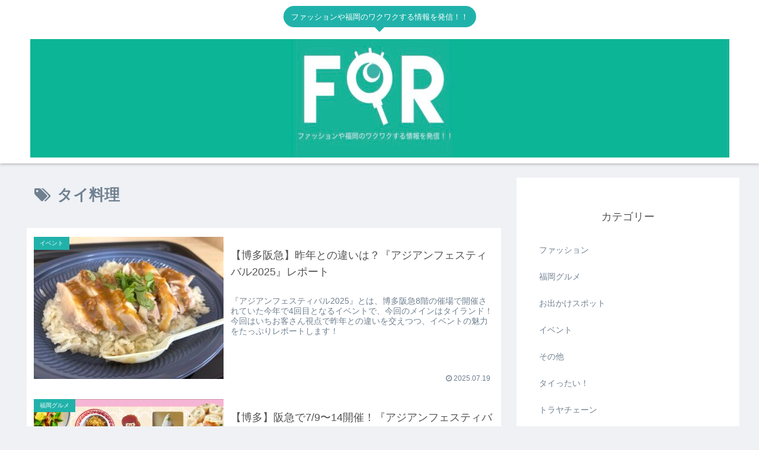

--- FILE ---
content_type: text/css
request_url: https://forfukuoka.com/wp-content/themes/cocoon-master/skins/bizarre-foods-greensoba/style.css?ver=6.9&fver=20260103035054
body_size: 7029
content:
@charset "UTF-8";
/*
  Skin Name: Bizarre-food（グリーンソバ）
  Description: Simple & Flat skin
  Skin URI:
  Author: takasaki
  Author URI:
  Screenshot URI: https://im-cocoon.net/wp-content/uploads/bizarre-foods-greensoba.png
  Version: 1.0
  Priority: 9900000000
*/

/*Common*********************************************************/

body {
  color: #545454;
   background:#EFF1F5;
}

a{
    color: lightseagreen;
}

.go-to-top {
    right: 50px;
    bottom: 50px;
     box-shadow: 2px 2px 3px darkgrey;
    border-radius: 50%;
}

.go-to-top-button {
    background-color: lightseagreen;
    border-radius: 50%;
     color:white;
     width: 60px;
    height: 60px;
}

.go-to-top-button:hover {
    color: white;
}

/*header*/

header.article-header.entry-header {
     position:relative;
     margin:auto;
}

#header-in{
    animation: fade-in 2s ease 0s 1 normal;
}

@keyframes fade-in{
    0%{opacity:0;transform:translate3d(0, -20px, 0);}
    100%{opacity:1;transform:translate3d(0,0,0);}
}

.navi-in a:hover,.navi-footer-in a:hover {
    background-color: transparent;
    transform: translateY(-3px);
}

span.site-name-text {
    color: #545454;
}

#navi .navi-in a, #navi .navi-in a:hover {
    color: slategrey;
}

.header-container-in.hlt-top-menu{
    max-width:1138px;
    width:95%;
}

div#header-container {
    box-shadow: 0 1px 5px darkgrey;
}

/*description*/
.tagline {
    position: relative;
    display: inline-block;
    margin: 10px auto;
    padding: .5em 1em;
    min-width: 120px;
    max-width: 100%;
    color: white;
    font-size: small;
    background: lightseagreen;
    border-radius: 30px;
}
.tagline:before {
    content: "";
    position: absolute;
    top: 80%;
    left: 50%;
    margin-left: -15px;
    border: 15px solid transparent;
    border-top: 15px solid lightseagreen;
}

/*logo*/
.logo-text {
    padding: 0 0 10px;
    font-size: 1em;
    font-family: sans-serif;
     color: lightseagreen;
}

/*footer*/

.navi-footer-in a {
    color: slategray;
}

.source-org.copyright {
    color: #545454;
}

/*Side*********************************************************/


.sidebar{
    padding:0;
    border:none;
    background:transparent;
}

.sidebar h2,
.sidebar h3{
    font-size:18px;
    background:#fff;
    padding:0;
    margin-bottom: 1em;
    text-align:center;
    font-family: sans-serif;
    font-weight: 100;
    color:#545454;
}

.nwa .toc-list.open{
    padding: 0;
}

.nwa .toc{
    padding: 0;
    width: 100%;
}

#sidebar > .widget {
    margin-bottom: 24px;
}

.widget_recent_entries ul li a, .widget_categories ul li a, .widget_archive ul li a, .widget_pages ul li a, .widget_meta ul li a, .widget_rss ul li a, .widget_nav_menu ul li a, .widget_recent_comments li, .widget_recent_comments li > a, .widget_recent_comments .comment-author-link > a {
    color: slategray;
    font-size: 14px;
}

aside{
    background:#fff;
    padding:2em;
}

@media (max-width:1023px){
    aside{
        padding:.5em;
    }
}


/*search*/
aside#search-2 {
    padding: 0;
}
aside .search-box input[type="text"]{
    border:none;
}
.search-submit{
    color:lightseagreen;
}
.search-box {
    margin:0 0 24px;
   position: relative;
}

.search-edit, :is(.editor-visual-editor, body:not(.wp-admin)) input[type="text"]::placeholder {
    font-size: .8em;
    color: #ccc;
}

input::placeholder,input:-ms-input-placeholder,input::-ms-input-placeholder {
    color: #ccc;
    font-size: .5em;
}

.search-edit, :is(.editor-visual-editor, body:not(.wp-admin)) input[type="text"] {
    padding: 11px;
    border-radius: 4px;
    font-size: 14px;
    line-height: 2;
    width: 100%;
}

/*cocoon original functions*/

.toc-widget-box .toc.tnt-number.toc-center.border-element,
.toc-widget-box .toc a{
    padding: 0;
    margin: 0;
}

.toc-widget-box .toc.tnt-number.toc-center.border-element,
.toc-widget-box .toc a, #related_entries-2 .widget-related-entry-cards a{
     color:slategray;
}

/*cta*/

.cta-box {
    background-color: green;
    color: white;
    padding: 20px;
}

/*tag*/

.tagcloud a {
    background-color: paleturquoise;
    border: none;
    border-top-right-radius: 30px;
    border-bottom-right-radius: 30px;
    color: slategray;
}

/*ranking*/

.ranking-item{
    border:none;
}

#item_ranking-2 .ranking-item-name-text,
#item_ranking-2.nwa .ranking-item-name-text,
#item_ranking-2.nwa .widget_item_ranking .main-widget-label {
    color: #545454;
}

#item_ranking-2 .ranking-item-description,
.ranking-item-img-desc{
    color: slategray;
}

.nwa .ranking-item-image-tag {
    display: block; /*サイドバーでの画像をblockに*/
}


article .ranking-items {
    border: 1px solid lightseagreen;
	 position:relative;
     padding-top:20px;
     margin-top: 40px;
}

article .ranking-item {
    border-radius: 0px;
}

article .ranking-item-name {
    color: #545454;
}

article .ranking-items:before {
	 background: lightseagreen;
    content: "ランキング";
    position: absolute;
	 width: calc(100% - 8px);
    top: -40px;
    left: -1px;
    padding: 5px;
	 text-align: center;
    color: white;
    font-size: 1.1em;
    font-weight: bold;
	 border-top-right-radius: 5px;
    border-top-left-radius: 5px;
}

article .ranking-item-name-crown {
    transform: scale3d(0.7,0.7,0.7);
}

.ranking-item-detail a, .ranking-item-link a{
	border-radius:30px;
}

.ranking-item-rating {
	  width: 48.43%;
    max-width: 302px;
    padding: 10px 30px;
    text-align: center;
    background: ghostwhite;
    position: relative;
}

aside .ranking-item-rating {
	  width: 100%;
}

.ranking-item-rating.rating-star:before {
    content: "評価：";
    color: slategray;
    font-weight: 600;
}

.ranking-item-img-desc, .ranking-item-img-desc > div {
    margin-top: 0;
    padding-top: 0;
}

.ranking-item-img-desc img{
	border:2px solid ghostwhite;
}

.ranking-item-detail a {
    background: ghostwhite;
    color: #545454;
}

.ranking-item-detail a:hover {
	  color:#545454;
}

.ranking-item-link a{
    background-color: tomato;
}
@media (max-width: 834px){
	.ranking-item-rating{
		width:100%;
		max-width:834px;
	}
	.ranking-item-img-desc img{
	border:none;
	}
	.ranking-item-rating {
    font-size: .9em;
    }
    .go-to-top {
        right: 10px;
        bottom: 10px;
    }
    .go-to-top-button {
        width: 40px;
        height: 40px;
    }
}

@media screen and (max-width: 480px){
	.ranking-item-image-tag {
   	  display: block;
	}
	.ranking-item-img-desc img{
	  border:2px solid ghostwhite;
   }
}

/*profile*/

 .author-box {
    border: none;
    margin: 0 auto;
}

.author-box img.avatar.photo{
    border-radius: 50%;
    background-image: linear-gradient(120deg, #84fab0 0%, #20b2aa 100%);
    padding: 3px;
    box-shadow: 0.5px 0.5px 5px;
}

.author-box .author-name{
    margin:1.5em 0;
}

.author-box .author-name a{
    color:#545454;
    font-family: sans-serif;
}

.author-description, .author-description a{
    color:slategray;
    font-size:.9em;
    font-weight:100;
}

.author-box .sns-follow-buttons a.follow-button {
    border: none;
    color: lightseagreen;
}

.author-widget-name {
    font-size: .9em;
    font-family: sans-serif;
    color: lightslategray;
    width: max-content;
    margin: 0 auto 1em;
}

/*Recent Article*/

.recent-comments {
    padding: 1em;
}

.recent-comment-article {
    color: slategray;
    font-size: .8em;
	 margin-top: 1em;
}

.recent-comment-content {
    background: paleturquoise;
    color: slategray;
    border: none;
    padding: 1em;
	 margin-top: 20px;
}

.recent-comment-content::before {
    border-color: transparent;
    border-bottom-color: paleturquoise;
}

.recent-comment-content::after {
    border-color: transparent;
    border-bottom-color: paleturquoise;
}


/*Index-main*********************************************************/

.main{
    padding:24px;
}

main, .main{
     background:transparent;
     padding-top:0;
     border-top:0;
     margin-right:0;
}

/*article list*/
div#list {
    background: transparent;
     transition: all 500ms;
}

.a-wrap:hover{
    box-shadow:0 2px 6px -3px darkgray;
    transform: translateY(-2px);
    transition:all 500ms;
}


.a-wrap{
    background-color: #fff;
}

h2.entry-card-title.card-title.e-card-title {
    font-weight: 100;
    color: #545454;
    padding: 20px 0 20px 0;
}

.entry-card-snippet.card-snippet.e-card-snippet {
    color: slategray;
}

.entry-card-info.e-card-info {
    color: slategray;
}

/*category-label*/
.eye-catch .cat-label, .cat-label {
    position: absolute;
    top: 0;
    left: 0;
    border: none;
    color: #fff;
    background-color: lightseagreen;
    padding: .2em 1em;
    max-width: 80%;
}

/*Pagenation*/

.pagination-next-link {
    border-radius: 30px;
    font-size: .8em;
}

.pagination-next-link,
.page-numbers{
    color: #545454;
    border: none;
    background-color: white;
}

.page-numbers {
    border-radius: 50%;
    transition: all 500ms;
    box-shadow: 0 1px 1px slategrey;
}

.pager-prev-next .page-numbers{
    border-radius: 20px;
}

a.page-numbers:hover {
    transform: translateY(-5px);
    box-shadow: 0 5px 5px slategrey;
}

.pagination .current {
    background-color: lightseagreen;
    color:white;
}

/*Post*********************************************************/

main > article {
    background: #fff;
     padding:20px;
}

.entry-content {
     padding:1em;
    margin: 1em auto 3em auto;
}

header .article-header{
    box-shadow:none;
    position:relative;
}

footer.article-footer.entry-footer {
    margin: auto;
}

.date-tags {
    position: absolute;
    top: 60px;
    left: 60px;
    color: slategray;
}

.article-header h1 {
    position: absolute;
    z-index: 1;
    top:90px;
    left:60px;
     margin-right:18px;
     font-size:1.5em;
     color: #545454;
    text-shadow: 2px 2px 5px whitesmoke;
}

.article-header.category-header h1,
.article-header.tag-header h1{
    position: static;
}

.review-rating .rating-star{
    background-color: transparent;
    width: auto;
    position: absolute;
    z-index: 1;
    right: 0;
}

.eye-catch {
    position: relative;
    margin-bottom: .6em;
    max-width: 100%;
     background:white;
     overflow:hidden;
     margin:auto;
     width: 100%;
}

/* eye-chach is ALWAYS  shown */
.article-header > .eye-catch-wrap {
    display: flex !important;
}

.eye-catch img {
     height: 260px !important;
    -webkit-filter: blur(5px);
     filter:blur(5px);
     opacity: .5;
    transform: scale3d(1.1,1.1,1.1);
    width: 100%;
}

/* category & tags */

a.cat-link {
    background: lightseagreen;
}

a.tag-link {
    color: lightseagreen;
    border-color: lightseagreen;
}

@media (max-width:1023px){
    main > article {
     padding:0px;
   }
    article > .entry-content, aritcle > footer.article-footer{
     padding:10px;
    }
    .entry-categories-tags.ctdt-one-row {
    padding: 0 10px;
   }
}

@media (max-width:880px){
    h1.entry-title {
    left: 18px;
     padding:0;
    }
    .date-tags {
    top: 40px;
    left: 18px;
    }
}

/*share-button*/

/*.sns-share.ss-col-6.ss-high-and-low-lc.bc-brand-color.sbc-hide.ss-top {
    position: absolute;
    bottom: 0;
    width: 100%;
}*/

.share-button a{
    color:lightseagreen;
}

.sns-buttons a{
    color:#545454;
}

.sns-buttons a.share-button {
    color: #545454;
    background: white;
    border-radius: 0;
    border:none;
    margin-top:10px;
}

.bc-brand-color-white .sns-buttons a.share-button{
    border-width: 1px;
    border-style: solid;
}

.sns-buttons a:hover {
    transform: translateY(-4px);
    transition:all 500ms;
    color:#545454;
}

.bc-brand-color.sns-share .sns-buttons a,
.bc-brand-color.sns-follow  .sns-buttons a,
.bc-monochrome .sns-buttons a{
    background:#fff;
    border:none;
}

.bc-brand-color a.x-corp-button {
    color: var(--cocoon-twitter-color);
}

.bc-brand-color a.mastodon-button {
    color:var(--cocoon-mastodon-color);
}

.bc-brand-color a.misskey-button {
    color:var(--cocoon-misskey-color);
}

.bc-brand-color a.facebook-button {
    color:var(--cocoon-facebook-color);
}

.bc-brand-color a.hatebu-button {
    color:var(--cocoon-hatebu-color);
}

.bc-brand-color a.instagram-button {
    color: var(--cocoon-instagram-color);
}

.bc-brand-color a.youtube-button {
    color: var(--cocoon-youtube-color);
}

.bc-brand-color a.linkedin-button {
    color: var(--cocoon-linkedin-color);
}

.bc-brand-color a.note-button {
    color: var(--cocoon-note-color);
}

.bc-brand-color a.flickr-button {
    color: var(--cocoon-flickr-color);
}

.bc-brand-color a.pinterest-button {
    color: var(--cocoon-pinterest-color);
}

.bc-brand-color a.pocket-button {
    color:var(--cocoon-pocket-color);
}

.bc-brand-color a.line-button {
    color:var(--cocoon-line-color);
}

.bc-brand-color a.amazon-button {
    color: var(--cocoon-amazon-color);
}

.bc-brand-color a.rakuten-room-button {
    color: var(--cocoon-rakuten-room-color);
}

.bc-brand-color a.slack-button {
    color: var(--cocoon-slack-color);
}

.bc-brand-color a.github-button {
    color: var(--cocoon-github-color);
}

.bc-brand-color a.feedly-button {
    color:var(--cocoon-feedly-color);
}

.bc-brand-color a.rss-button {
    color:var(--cocoon-rss-color);
}

.sns-share-message, .sns-follow-message,span.related-entry-main-heading.main-caption,.comment-title{
    font-size:0;
    text-align: center;
   display: block;
    margin: 50px;
}

.sns-share.ss-high-and-low-lc a .social-icon.button-caption, .sns-share.ss-high-and-low-cl a .social-icon.button-caption, .sns-share.ss-high-and-low-lc a .button-caption.button-caption, .sns-share.ss-high-and-low-cl a .button-caption.button-caption {
    font-size: 10px;
}

.sns-share-message:before,.sns-follow-message:before,
span.related-entry-main-heading.main-caption:before,.comment-title:before{
    font-size: 16px;
   font-family: sans-serif;
   font-weight: 100;
    padding: .5em;
   border-bottom: 2px solid lightseagreen;
    letter-spacing: .4em;
}

.sns-share-message:before{
    content:"SHARE";
}

.sns-follow-message:before{
   content:"FOLLOW";
}

span.related-entry-main-heading.main-caption:before{
    content:"MORE";
}

.comment-title:before{
    content:"COMMENTS";
}

/*relatedPost*/

.e-card-title {
    font-weight: 100;
}

.related-entry-card-snippet.card-snippet.e-card-snippet {
    color: slategray;
}

.related-list {
    margin: auto;
}

/*comments*/

section.comment-list,div#respond,.comment-btn {
    margin: auto;
}

.comment-respond input#submit {
    width: 100%;
    padding: 1em;
    font-size: 1em;
    color: white;
    background: lightseagreen;
    border-radius: 30px;
}

a.comment-reply-link {
    border: none;
    background: lightseagreen;
    color: white;
    border-radius: 30px;
    padding: .5em 1em;
}

.comment-reply-link:after {
    content: "する";
}

/*Heading*********************************************************/

.article h2, .article h3, .article h4 {
    background: white;
    border: none;
     position:relative;
     padding-left: 30px;
}

.article h3, .article h4{
    font-weight:600;
    padding: .2em 1em;
    margin-top: 1.6em;
    margin-bottom: 0.8em;
}

.article h2:before, .article h3:before, .article h4:before {
    content: "";
    position: absolute;
}

.article h2:before {
     height: 1em;
    border-radius: 50%;
    width: 1em;
    left: 0;
    top: 1.15em;
    background-image: linear-gradient(120deg, #84fab0 0%, #20b2aa 100%);
}

.article h3{
     border-left: 5px solid green;
}

.article h3:before {
    width: .3em;
    height: 100%;
    top: 0;
    left: 0;
    background: lightseagreen;
    border-top-right-radius: 3px;
    border-bottom-right-radius: 3px;
}

@media (max-width: 480px){
    .article h2:before{top:.75em;}

    h2.entry-card-title.card-title.e-card-title {
        padding: 10px 0 0px 0;
    }
}



/*Table of Contents*********************************************************/

.toc{
    padding:0 0 1em 0;
    border: 2px solid lightseagreen;
    border-top-left-radius:7px;
    border-top-right-radius:7px;
    width: 90%;
}

.toc-title {
    background: lightseagreen;
    color: white;
    border-top-left-radius:3px;
    border-top-right-radius:3px;
}

.toc-title:before {
    font-family: "FontAwesome";
    content: "\f0ca";
    margin-right: .5em;
    padding: .3em;
}

.toc-list.open {
    padding: 0 2em;
}

.toc a{
    transition:all 200ms ease-in-out;
}

.toc a:hover {
    text-decoration: none;
    color: lightseagreen;
}

.toc a {
    color: #545454;
}

ol.toc-list{
    counter-reset: item;
    list-style-type: none;
    padding-left: 0;
}

ol.toc-list > li > a{
	  font-weight:bold;
}

ol.toc-list > li:before {
    counter-increment: item;
    content: counter(item)'';
    display: inline-block;
    width: 2em;
    height: 2em;
    line-height: 2em;
    text-align: center;
    background: lightseagreen;
    color: white;
    border-radius: 50%;
    margin-right: .5em;
}

ol.toc-list li {
    margin: 1em 0;
}

.toc-list>li>ol {
    font-size: .9em;
    color: slategray;
    padding-left: 3em;
}

.toc-list>li>ol>ol {
	  padding-left: 0;/*小見出し一つの時用*/
}

@media (max-width:480px){
  .toc{
   width:100%;
  }
}

/*Comment*********************************************************/

div#comment-area {
    background: white;
    padding: 20px;
}

.comment-btn {
    background-color: lightseagreen;
    border: none;
    color: white;
    border-radius: 30px;
    display: block;
     font-size:15px;
}

.commets-list .avatar{
    float:none;
}

.vcard  > span.says{
    display:none;
}

.vcard img {
    border-radius: 50%;
}

.comment-author.vcard {
    padding-left: 20px;
}

.comment-meta.commentmetadata {
   text-align: right;
}

.comment-meta.commentmetadata > a{
    text-decoration:none;
    color:#ccc;
    font-size:.8em;
}

.comment-content {
    position: relative;
    display: inline-block;
    margin: 0 0 1em;
    padding: .5em 1em;
    min-width: 120px;
    max-width: 100%;
    color: #555;
    font-size: .9em;
    background: #EFF1F5;
    border-radius: 10px;
}

.comment-content:before {
  content: "";
  position: absolute;
  top: -30px;
  left: 48px;
  margin-left: -15px;
  border: 15px solid transparent;
  border-bottom: 15px solid #EFF1F5;
}

.comment-content p {
    margin: .3em;
}

textarea#comment {
    border: none;
    background: #eff1f5;
}

.commets-list .children {
    padding-left:40px;
}

.comment-form-author input, .comment-form-email input, .comment-form-url input {
    background: #eff1f5;
}


/*MobileMenu*********************************************************/

/*common*/

.mobile-menu-buttons .menu-button,
.home-menu-icon.menu-icon,
.top-menu-icon.menu-icon{
    color: slategrey;
}

/*mobile-menu-menu*/

.menu-drawer li {
    padding: .5em;
    font-size: .8em;
}

.menu-drawer a {
    color: slategray;
}

.navi-footer-in > .menu-footer li.menu-item {
    border: none;
}

ul.menu-drawer:before, ul.menu-drawer:after {
    display: block;
    background: lightseagreen;
    color: white;
    padding: .5em;
    font-family: sans-serif;
    font-weight: 900;
    text-align: center;
}

ul.menu-drawer:before{
    content:"MENU"
}

ul.menu-drawer:after{
    content:"";
    width:100%;
    line-height:1;
}


/*mobaile-menu-sidebar*/

.mobile-menu-buttons {
    background: #fff;
    box-shadow: 0 0 5px darkgrey;
    font-size: 19px;
}

.menu-button .menu-caption {
    font-size: 8px;
    color: #aaa;
}

.menu-close-button::before {
    color: lightseagreen;
}

#slide-in-sidebar .widget-title {
    background: lightseagreen;
    padding: .5em;
    color: white;
    border-radius: 5px;
}

/*
#slide-in-recent-posts-2 .widget-title:before,
#slide-in-recent-comments-2 .widget-title:before,
#slide-in-archives-2 .widget-title:before,
#slide-in-categories-2 .widget-title:before,
#slide-in-meta-2 .widget-title:before,
#slide-in-cta_box-2 .widget-title:before,
#slide-in-sns_follow_buttons-2 .widget-title:before,
#slide-in-fb_like_box-2 .widget-title:before,
#slide-in-author_box-2 .widget-title:before,
#slide-in-item_ranking-2 .widget-title:before,
#slide-in-tag_cloud-2 .widget-title:before{
    font-family: "FontAwesome";
    margin-right: .5em;
     font-weight:900;
}

#slide-in-recent-posts-2 .widget-title:before{content:"\f040";}
#slide-in-recent-comments-2 .widget-title:before{content:"\f086";}
#slide-in-archives-2 .widget-title:before{content:"\f073";}
#slide-in-categories-2 .widget-title:before{content:"\f0ca";}
#slide-in-meta-2 .widget-title:before{content:"\f013";}
#slide-in-cta_box-2 .widget-title:before{content:"\f02e";}
#slide-in-sns_follow_buttons-2 .widget-title:before{content:"\f0c1";}
#slide-in-fb_like_box-2 .widget-title:before{content:"\f164";}
#slide-in-author_box-2 .widget-title:before{content:"\f007";}
#slide-in-item_ranking-2 .widget-title:before{content:"\f06d";}
#slide-in-tag_cloud-2 .widget-title:before{content:"\f02c";} */

.widget-entry-cards .widget-entry-card-content {
    color: slategray;
}

#slide-in-search-2 input.search-edit {
    background: whitesmoke;
}


/*Others******************************************************************************************/

/*notice area*/
.notice-area {
    background-color:transparent !important; /*通知欄にどの色を選択しても無効に*/
    background-image: linear-gradient(120deg, #84fab0 0%, #20b2aa 100%);
    padding: .5em;
    font-size: 1em;
     transition:all 500ms ease-in-out;
}
.notice-area-link:hover {
    opacity: .8;
}
.notice-area:hover{
     opacity:.8;
}

/*appeal area*/
.appeal-title {
    width: max-content;
    margin: .5em auto;
    padding-bottom: .5em;
    border-bottom: 3px solid lightseagreen;
}

.appeal-content {
    min-width: 50%;
    opacity: .9;
}

a.appeal-button {
    width: max-content;
    border-radius: 30px;
    box-shadow: 0 1px 3px slategrey;
    transition: all 500ms;
}

.appeal-button:hover {
    color: #fff;
    opacity: 1;
    transform: translateY(-3px);
    box-shadow: 0 4px 5px slategrey;
}

/*search*/
.posts-not-found {
    padding: 1em;
    background: white;
     color: slategrey;
    text-align:center;
}
.posts-not-found h2:before{
    content:"\f292";
    font-family:"FontAwesome";
    color:lightseagreen;
    margin-right:1em;
}
h1#archive-title {
    margin: 0 0 1em;
    padding: .5em;
     color: slategrey;
}
/* カテゴリー・タグページ */
.article-header h1#archive-title{
    color: #545454;
}
.archive-title .fa-search:before,
.search-submit .fa-search:before {
    color: lightseagreen;
}

/*blog card*/

.blogcard{
  border:2px solid lightseagreen;
  border-radius:0;
}

.blogcard:before {
    font-family: "FontAwesome";
    content: "\f08e";
    position: absolute;
    top: -13px;
    left: -13px;
    padding: .5em .6em;
    border-radius: 50%;
    background: lightseagreen;
    color: white;
    z-index:1;
}

.main .blogcard-type .blogcard::before{
    color: white;
}

/*author-info*/

.author-info,a.author-link {
    color: slategray;
}

/*select*/

select {
    border: none;
    color: slategray;
    padding: 1em .5em;
    font-size: .9em;
}

/*META******************************************************************************************/

/*エディタの背景を白に*/
.editor-styles-wrapper {
    background: white;
}

/*PLUG-IN******************************************************************************************/

h3.wpforo-forum-title {
    background-color: transparent;
}
h3.wpforo-forum-title::before {
    display: none;
}
/************************************
** Font Awesome 5対応
************************************/
.font-awesome-5 .posts-not-found h2:before,
.font-awesome-5 .toc-title:before,
.font-awesome-5 .blogcard::before{
	font-family: "Font Awesome 5 Free";
	font-weight: 900;
}
.font-awesome-5 .blogcard::before{
	content: "\f35d";
}
#container .blogcard-label{
    display: none;
}

/* インフィード広告がエントリーカードとくっつく不具合修正 */
.list aside {
    background-color: transparent;
    padding: 0;
}

